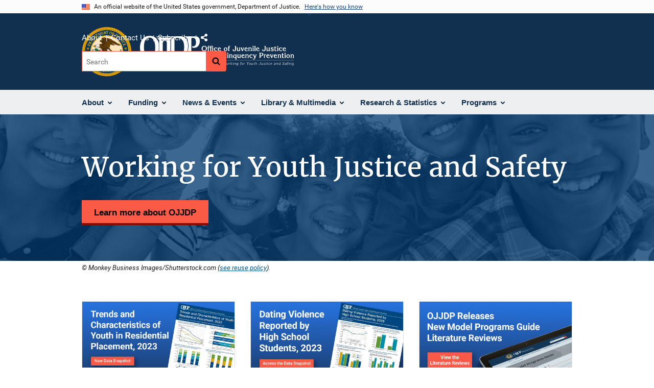

--- FILE ---
content_type: text/html; charset=UTF-8
request_url: https://ojjdp.ojp.gov/?utm_campaign=funding_fy-2023&utm_medium=email&utm_source=govdelivery
body_size: 10774
content:
<!DOCTYPE html>
<html lang="en" dir="ltr" prefix="og: https://ogp.me/ns#">
  <head>
    <meta charset="utf-8" />
<link rel="preload" href="/themes/custom/ojp/assets/fonts/roboto/Roboto-Regular.woff2" as="font" type="font/woff2" crossorigin="" />
<link rel="preload" href="/themes/custom/ojp/assets/fonts/roboto/Roboto-Bold.woff2" as="font" type="font/woff2" crossorigin="" />
<link rel="preload" href="/themes/custom/ojp/assets/fonts/roboto/Roboto-Italic.woff2" as="font" type="font/woff2" crossorigin="" />
<link rel="preload" href="/themes/custom/ojp/assets/fonts/roboto/Roboto-BlackItalic.woff2" as="font" type="font/woff2" crossorigin="" />
<link rel="preload" href="/themes/custom/ojp/assets/fonts/merriweather/Latin-Merriweather-Regular.woff2" as="font" type="font/woff2" crossorigin="" />
<link rel="preload" href="/themes/custom/ojp/assets/fonts/merriweather/Latin-Merriweather-Bold.woff2" as="font" type="font/woff2" crossorigin="" />
<noscript><style>form.antibot * :not(.antibot-message) { display: none !important; }</style>
</noscript><meta name="keywords" content="OJJDP, Office of Juvenile Justice and Delinquency Prevention" />
<link rel="canonical" href="https://ojjdp.ojp.gov/node/83286" />
<meta property="og:site_name" content="Office of Juvenile Justice and Delinquency Prevention" />
<meta property="og:url" content="https://ojjdp.ojp.gov/node/83286" />
<meta property="og:title" content="Working for Youth Justice and Safety | Office of Juvenile Justice and Delinquency Prevention" />
<meta property="og:image" content="https://ojjdp.ojp.gov/sites/g/files/xyckuh176/files/images/2021-10/ojjdp-meta_og_1200x627.png" />
<meta property="og:image:alt" content="Working for Youth Justice and Safety" />
<meta name="twitter:card" content="summary_large_image" />
<meta name="twitter:title" content="Working for Youth Justice and Safety | Office of Juvenile Justice and Delinquency Prevention" />
<meta name="twitter:image" content="https://ojjdp.ojp.gov/sites/g/files/xyckuh176/files/images/2021-10/ojjdp-meta_tw_1024x512.png" />
<meta name="twitter:image:alt" content="Working for Youth Justice and Safety" />
<meta name="google-site-verification" content="4PLVTsyCm3--uca8rMAYrsLAAEJtRBtpZWm-kh9pr0g" />
<meta name="Generator" content="Drupal 10 (https://www.drupal.org)" />
<meta name="MobileOptimized" content="width" />
<meta name="HandheldFriendly" content="true" />
<meta name="viewport" content="width=device-width, initial-scale=1.0" />
<link rel="icon" href="/themes/custom/ojp/assets/images/ojp/favicon.png" type="image/png" />
<link rel="alternate" hreflang="en" href="https://ojjdp.ojp.gov/" />

    <title>Working for Youth Justice and Safety | Office of Juvenile Justice and Delinquency Prevention</title>
    <link rel="stylesheet" media="all" href="/sites/g/files/xyckuh176/files/css/css_LqUQcaUQDGhiCNvVlCE8SRWKClQ8ZN6PJ57Sh7NvKQY.css?delta=0&amp;language=en&amp;theme=ojp&amp;include=[base64]" />
<link rel="stylesheet" media="all" href="/sites/g/files/xyckuh176/files/css/css_Ypsu4XtyBw3Upe9o6rG_HMzoTCSoXJQpAzGGkPbX90U.css?delta=1&amp;language=en&amp;theme=ojp&amp;include=[base64]" />
<link rel="stylesheet" media="print" href="/sites/g/files/xyckuh176/files/css/css_zxEGTDXeP9ngdNso24-Bomoquys4mkHkVPDlu-SLlg8.css?delta=2&amp;language=en&amp;theme=ojp&amp;include=[base64]" />
<link rel="stylesheet" media="all" href="/sites/g/files/xyckuh176/files/css/css_TJO5KPu1U2gTXRIhBWL4geIuon7dP9fjcN1wGFwLui8.css?delta=3&amp;language=en&amp;theme=ojp&amp;include=[base64]" />

    
  </head>
  <body class="page-with-hero path-frontpage page-node-type-landing-page">
        <a href="#main-content" class="visually-hidden focusable skip-link">
      Skip to main content
    </a>
    <noscript><iframe src="https://www.googletagmanager.com/ns.html?id=GTM-58F3ZV5"
                  height="0" width="0" style="display:none;visibility:hidden"></iframe></noscript>

      <div class="dialog-off-canvas-main-canvas" data-off-canvas-main-canvas>
      <section class="usa-banner" aria-label="Official government website">

    <div class="usa-accordion">
  <header class="usa-banner__header">
    <div class="usa-banner__inner">
      <div class="grid-col-auto">
        <img class="usa-banner__header-flag" src="/themes/custom/ojp/assets/images/us_flag_small.png" alt="U.S. flag">
      </div>
      <div class="grid-col-fill tablet:grid-col-auto">
        <p class="usa-banner__header-text">An official website of the United States government, Department of Justice.</p>
        <p class="usa-banner__header-action" aria-hidden="true">Here's how you know</p>
      </div>
      <button class="usa-accordion__button usa-banner__button"
              aria-expanded="false" aria-controls="gov-banner">
        <span class="usa-banner__button-text">Here's how you know</span>
      </button>
    </div>
  </header>
  <div class="usa-banner__content usa-accordion__content" id="gov-banner" hidden>
    <div class="grid-row grid-gap-lg">
      <div class="usa-banner__guidance tablet:grid-col-6">
        <img class="usa-banner__icon usa-media-block__img" src="/themes/custom/ojp/assets/images/icon-dot-gov.svg" role="img" alt="" aria-hidden="true">
        <div class="usa-media-block__body">
          <p>
            <strong>Official websites use .gov</strong>
            <br>
            A <strong>.gov</strong> website belongs to an official government organization in the United States.
          </p>
        </div>
      </div>
      <div class="usa-banner__guidance tablet:grid-col-6">
        <img class="usa-banner__icon usa-media-block__img" src="/themes/custom/ojp/assets/images/icon-https.svg" role="img" alt="" aria-hidden="true">
        <div class="usa-media-block__body">
          <p>
            <strong>Secure .gov websites use HTTPS</strong>
            <br>
            A <strong>lock</strong> (
            <span class="icon-lock"><svg xmlns="http://www.w3.org/2000/svg" width="52" height="64" viewBox="0 0 52 64" class="usa-banner__lock-image" role="img" aria-labelledby="banner-lock-title-default banner-lock-description-default" focusable="false"><title id="banner-lock-title-default">Lock</title><desc id="banner-lock-description-default">A locked padlock</desc><path fill="#000000" fill-rule="evenodd" d="M26 0c10.493 0 19 8.507 19 19v9h3a4 4 0 0 1 4 4v28a4 4 0 0 1-4 4H4a4 4 0 0 1-4-4V32a4 4 0 0 1 4-4h3v-9C7 8.507 15.507 0 26 0zm0 8c-5.979 0-10.843 4.77-10.996 10.712L15 19v9h22v-9c0-6.075-4.925-11-11-11z"/></svg></span>
            ) or <strong>https://</strong> means you’ve safely connected to the .gov website. Share sensitive information only on official, secure websites.          </p>
        </div>
      </div>
    </div>
  </div>
</div>


    
  </section>

  <header class="usa-header usa-header--extended" id="header">

    
      <div class="usa-navbar">
                <button class="usa-menu-btn usa-button">Menu</button>
                  <div class="region region-header">
    <div class="usa-logo" id="logo">
      <div class="ojp-seal">
      <a href="https://www.ojp.gov" accesskey="1" title="Office of Justice Programs" aria-label="Office of Justice Programs">
                <img src="/themes/custom/ojp/assets/images/ojp/OJP-seal.svg" alt="Office of Justice Programs seal" height="98" width="98" />
              </a>
    </div>
        <div class="ojp-office-logo">
      <a href="/" accesskey="2" title="Home" aria-label="Home">
        <img src="/sites/g/files/xyckuh176/files/2024-12/OJJDP_tagline_white.svg?v=1" alt="Home" />
      </a>
    </div>
  </div>

  </div>

      </div>

      <div class="usa-overlay"></div>
        <nav class="usa-nav" aria-label="site navigation">
          <div class="usa-nav__inner">

            <button class="usa-nav__close">
              <img src="/themes/custom/ojp/assets/images/close-white.svg" alt="close" />
            </button>

            
            
                                              <div class="region region-primary-menu">
    


  
  
          <ul class="usa-nav__primary usa-accordion" aria-label="primary navigation">
    
          <li class="usa-nav__primary-item" >

                  <button class="usa-accordion__button usa-nav__link" aria-expanded="false" aria-controls="extended-nav-section-1">
            <span>About</span>
          </button>
        
                    
  
          <ul id="extended-nav-section-1" class="usa-nav__submenu" hidden>

            <li class="usa-nav__submenu-item">
        <a href="/about">
          <span>About</span>
        </a>
      </li>
      
    
          <li class="usa-nav__submenu-item">

        
                  <a href="/about/legislation" class="link">
            <span class="">Legislation</span>
          </a>
        
      </li>
          <li class="usa-nav__submenu-item">

        
                  <a href="/about/ojjdp-administrator" class="link">
            <span class="">Administrator</span>
          </a>
        
      </li>
          <li class="usa-nav__submenu-item">

        
                  <a href="/about/staff" class="link">
            <span class="">Staff Listing</span>
          </a>
        
      </li>
          <li class="usa-nav__submenu-item">

        
                  <a href="/about/core-requirements" class="link">
            <span class="">Core Requirements</span>
          </a>
        
      </li>
        </ul>
  
        
      </li>
          <li class="usa-nav__primary-item" >

                  <button class="usa-accordion__button usa-nav__link" aria-expanded="false" aria-controls="extended-nav-section-2">
            <span>Funding</span>
          </button>
        
                    
  
          <ul id="extended-nav-section-2" class="usa-nav__submenu" hidden>

            <li class="usa-nav__submenu-item">
        <a href="/funding">
          <span>Funding</span>
        </a>
      </li>
      
    
          <li class="usa-nav__submenu-item">

        
                  <a href="/funding/current" class="link">
            <span class="">Open Funding</span>
          </a>
        
      </li>
          <li class="usa-nav__submenu-item">

        
                  <a href="/funding/how-to-apply-faqs" class="link">
            <span class="">How to Apply FAQs</span>
          </a>
        
      </li>
          <li class="usa-nav__submenu-item">

        
                  <a href="/funding/expired" class="link">
            <span class="">Past Funding</span>
          </a>
        
      </li>
          <li class="usa-nav__submenu-item">

        
                  <a href="/funding/grant-performance-measurement/overview" class="link">
            <span class="">Performance Measures</span>
          </a>
        
      </li>
          <li class="usa-nav__submenu-item">

        
                  <a href="/funding/peer-review" class="link">
            <span class="">Peer Review</span>
          </a>
        
      </li>
        </ul>
  
        
      </li>
          <li class="usa-nav__primary-item" >

                  <button class="usa-accordion__button usa-nav__link" aria-expanded="false" aria-controls="extended-nav-section-3">
            <span>News &amp; Events</span>
          </button>
        
                    
  
          <ul id="extended-nav-section-3" class="usa-nav__submenu" hidden>

            <li class="usa-nav__submenu-item">
        <a href="/news">
          <span>News &amp; Events</span>
        </a>
      </li>
      
    
          <li class="usa-nav__submenu-item">

        
                  <a href="/news/juvjust" class="link">
            <span class="">JUVJUST</span>
          </a>
        
      </li>
          <li class="usa-nav__submenu-item">

        
                  <a href="/news/press-releases" class="link">
            <span class="">Press Releases</span>
          </a>
        
      </li>
          <li class="usa-nav__submenu-item">

        
                  <a href="/news/blogs" class="link">
            <span class="">Blogs</span>
          </a>
        
      </li>
          <li class="usa-nav__submenu-item">

        
                  <a href="/events" class="link">
            <span class="">Events</span>
          </a>
        
      </li>
        </ul>
  
        
      </li>
          <li class="usa-nav__primary-item" >

                  <button class="usa-accordion__button usa-nav__link" aria-expanded="false" aria-controls="extended-nav-section-4">
            <span>Library &amp; Multimedia</span>
          </button>
        
                    
  
          <ul id="extended-nav-section-4" class="usa-nav__submenu" hidden>

            <li class="usa-nav__submenu-item">
        <a href="/library">
          <span>Library &amp; Multimedia</span>
        </a>
      </li>
      
    
          <li class="usa-nav__submenu-item">

        
                  <a href="/library/publications/list" class="link">
            <span class="">Publications</span>
          </a>
        
      </li>
          <li class="usa-nav__submenu-item">

        
                  <a href="/library/multimedia/list" class="link">
            <span class="">Multimedia</span>
          </a>
        
      </li>
          <li class="usa-nav__submenu-item">

        
                  <a href="/library/fact-sheets-fliers-and-resources#extended-nav-section-4" class="link">
            <span class="">Resources for the Field</span>
          </a>
        
      </li>
          <li class="usa-nav__submenu-item">

        
                  <a href="/library/publications/types" class="link">
            <span class="">Types of Publications</span>
          </a>
        
      </li>
        </ul>
  
        
      </li>
          <li class="usa-nav__primary-item" >

                  <button class="usa-accordion__button usa-nav__link" aria-expanded="false" aria-controls="extended-nav-section-5">
            <span>Research &amp; Statistics</span>
          </button>
        
                    
  
          <ul id="extended-nav-section-5" class="usa-nav__submenu" hidden>

            <li class="usa-nav__submenu-item">
        <a href="/research-statistics">
          <span>Research &amp; Statistics</span>
        </a>
      </li>
      
    
          <li class="usa-nav__submenu-item">

        
                  <a href="/statistical-briefing-book" class="link">
            <span class="">Statistical Briefing Book</span>
          </a>
        
      </li>
          <li class="usa-nav__submenu-item">

        
                  <a href="/evidence-based-programs" class="link">
            <span class="">Evidence-based Programs</span>
          </a>
        
      </li>
          <li class="usa-nav__submenu-item">

        
                  <a href="/model-programs-guide/home" class="link">
            <span class="">Model Programs Guide</span>
          </a>
        
      </li>
          <li class="usa-nav__submenu-item">

        
                  <a href="/grantee-guidance" class="link">
            <span class="">Grantee Guidance</span>
          </a>
        
      </li>
          <li class="usa-nav__submenu-item">

        
                  <a href="/archived-data" class="link">
            <span class="">Archived Data</span>
          </a>
        
      </li>
        </ul>
  
        
      </li>
          <li class="usa-nav__primary-item" >

                  <button class="usa-accordion__button usa-nav__link" aria-expanded="false" aria-controls="extended-nav-section-6">
            <span>Programs</span>
          </button>
        
                    
  
          <ul id="extended-nav-section-6" class="usa-nav__submenu" hidden>

            <li class="usa-nav__submenu-item">
        <a href="/programs">
          <span>Programs</span>
        </a>
      </li>
      
    
          <li class="usa-nav__submenu-item">

        
                  <a href="/states" class="link">
            <span class="">State Support</span>
          </a>
        
      </li>
          <li class="usa-nav__submenu-item">

        
                  <a href="/training-and-technical-assistance" class="link">
            <span class="">Training &amp; TA</span>
          </a>
        
      </li>
        </ul>
  
        
      </li>
        </ul>
  



  </div>

                            
                              <div class="default">
                    <div class="region region-secondary-menu">
    <div class="usa-nav__secondary">
      <ul class="usa-nav__secondary-links">

          <li class="usa-nav__secondary-item">
        <a href="/about">
          About
        </a>
      </li>
          <li class="usa-nav__secondary-item">
        <a href="/contact">
          Contact Us
        </a>
      </li>
          <li class="usa-nav__secondary-item">
        <a href="/subscribe">
          Subscribe
        </a>
      </li>
                  <li class="usa-nav__secondary-item">
        <div class="doj-sharing">
  <button id="doj-sharing-toggle" class="doj-sharing__toggle" tabindex="0" title="Choose a social sharing platform" aria-haspopup="true" aria-controls="doj-sharing-links" aria-expanded="false">Share</button>
<ul id="doj-sharing-links" class="doj-sharing__list" tabindex="0" aria-label="Choose a social sharing platform"><li><a href="https://www.facebook.com/sharer/sharer.php?u=https%3A//ojjdp.ojp.gov/" title="Share on Facebook" data-event-label="Share on Facebook" target="_blank">Facebook</a></li><li><a href="https://twitter.com/intent/tweet?url=https%3A//ojjdp.ojp.gov/&amp;text=Working%20for%20Youth%20Justice%20and%20Safety%20" title="Share on X" data-event-label="Share on X" target="_blank">X</a></li><li><a href="https://www.linkedin.com/shareArticle?mini=true&amp;url=https%3A//ojjdp.ojp.gov/&amp;title=Working%20for%20Youth%20Justice%20and%20Safety%20" title="Share on LinkedIn" data-event-label="Share on LinkedIn" target="_blank">LinkedIn</a></li><li><a href="https://reddit.com/submit?url=https%3A//ojjdp.ojp.gov/&amp;title=Working%20for%20Youth%20Justice%20and%20Safety%20" title="Share on Reddit" data-event-label="Share on Reddit" target="_blank">Reddit</a></li><li><a href="https://pinterest.com/pin/create/button?url=https%3A//ojjdp.ojp.gov/&amp;media=https%3A//ojjdp.ojp.gov/sites/g/files/xyckuh176/files/images/2021-10/ojjdp-meta_og_1200x627.png&amp;description=Working%20for%20Youth%20Justice%20and%20Safety%20" title="Share on Pinterest" data-event-label="Share on Pinterest" target="_blank">Pinterest</a></li><li><a href="/cdn-cgi/l/email-protection#506f323f34296d38242420237563117f7f3f3a3a34207e3f3a207e373f267f76313d206b2325323a3533246d073f223b393e37756260363f22756260093f2524387562601a252324393335756260313e34756260033136352429756260" title="Share on Email" data-event-label="Share on Email">Email</a></li></ul>
</div>
      </li>
        </ul>
  
</div>

<div id="block-ojp-searchblock" data-block-plugin-id="ojp_search_block" class="block block-ojp-search block-ojp-search-block">
  
    
      
<div class="usa-search usa-search--small">
  <div role="search">
    
<div data-gname="ojp-search" data-queryParameterName="keys" class="gcse-searchbox-only" data-resultsUrl="/search/results">
  
</div>

  </div>
</div>
  </div>

  </div>

                </div>
              
            
          </div>
        </nav>

      
  </header>

  <div class="grid-container">
    <div class="grid-col-fill">
      
    </div>
  </div>

  <section class="clearfix" aria-label="hero">
      <div class="region region-hero">
    <div class="hero hero--background hero--primary">
  <div class="hero-container">
        <div class="hero__background-container  clearfix">
            <div class="hero__text-container ">
                
        <h1 class="hero__title">Working for Youth Justice and Safety </h1>
        

                
                                        <a href="/about" class="usa-button usa-button--big usa-button--hero ">Learn more about OJJDP</a>
                        </div>

                </div>
  </div>

        <div class="hero__background-image" style="background: url(/sites/g/files/xyckuh176/files/styles/hero_background/public/images/2019-09/Kids_card-1400x933.jpg?itok=veXe85V0)  no-repeat center center; background-size: cover;">
      <div class="hero__background-image__overlay "></div>
    </div>
  </div>

  <div class="hero__image-credit grid-container">© Monkey Business Images/Shutterstock.com (<a href="/reuse-policy">see reuse policy</a>).</div>

  </div>

  </section>

<div class="usa-section uswds-middle-section " aria-label="primary content">
  <div class="grid-container ">
    <div class="grid-col-fill">
        <div class="region region-highlighted">
    <div data-drupal-messages-fallback class="hidden"></div>

  </div>


      
    </div>
  </div>

  
  
  <main class="uswds-main-content-wrapper grid-container ">
    <a id="main-content" tabindex="-1"></a>
    <div class = "grid-row grid-gap-2">

      <div class="region-content tablet:grid-col-12">
          <div class="region region-content">
    <div id="block-ojp-content" data-block-plugin-id="system_main_block" class="block block-system block-system-main-block">
  
    
      

<article>

  
    

  
  <div>

    
      <div class="layout--node-landing_page layout layout--onecol">
    <div >
      
    </div>
  </div>
  <div class="layout--node-landing_page layout layout--onecol">
    <div >
      
    </div>
  </div>
  <div class="layout--node-landing_page layout layout--onecol">
    <div  class="layout__region layout__region--content">
      


  
    


              
  


  
<div     data-block-plugin-id="inline_block:card"
      data-inline-block-uuid="55c1d68b-44dd-4cf6-a7b3-02aef810585d"
      class="block block-layout-builder block-inline-blockcard card card--1of3 first odd card--three-across"
      data-quickedit-entity-id="block_content/25071"
  >
      
<div class="ojp-image  card__image">
        <a href="/library/publications/trends-and-characteristics-youth-residential-placement-2023" target=_self  aria-label="Trends and Characteristics of Youth in Residential Placement, 2023" >
        <img alt="Trends and Characteristics of Youth in Residential Placement, 2023" title="Trends and Characteristics of Youth in Residential Placement, 2023" src="/sites/g/files/xyckuh176/files/styles/card/public/images/2025-09/Data%20Snapshot-Trends%20and%20Characteristics%20of%20Youth%20in%20Residential%20Placement%202023.jpg?itok=qMJPHIqq" />
      </a>
  
  </div>


  
      <div class="card__body">
      
                  <h4  class="card__headline"><a href="/library/publications/trends-and-characteristics-youth-residential-placement-2023">Trends and Characteristics of Youth in Residential Placement, 2023</a></h4>
              
      
            <div class="card__description use-float-friendly-lists clearfix text-formatted field field--name-body field--type-text-with-summary field--label-hidden field__item"><p>This data snapshot published by OJJDP illustrates findings from the 2023 Census of Juveniles in Residential Placement. The number of youth in residential placement facilities increased from 24,900 in 2021 to 29,300 in 2023.&nbsp;</p></div>
      
      
            <div class="supplementary-link field field--name-field-supplementary-link field--type-link field--label-hidden field__item"><a href="/library/publications/trends-and-characteristics-youth-residential-placement-2023">Read Data Snapshot</a></div>
      
    </div>
  </div>




          


              
  


  
<div     data-block-plugin-id="inline_block:card"
      data-inline-block-uuid="9b9eef33-98cd-44cc-8325-8b01da4d3898"
      class="block block-layout-builder block-inline-blockcard card card--2of3 even card--three-across"
      data-quickedit-entity-id="block_content/24896"
  >
      
<div class="ojp-image  card__image">
        <a href="https://ojjdp.ojp.gov/library/publications/dating-violence-reported-high-school-students-2023" target=_self  aria-label="Dating Violence Reported by High School Students, 2023" >
        <img alt="Data Snapshot: Dating Violence Reported by High School Students, 2023" title="Data Snapshot: Dating Violence Reported by High School Students, 2023" src="/sites/g/files/xyckuh176/files/styles/card/public/images/2025-09/091825-data-snapshot-dating-violence-reported-2023_960x640.jpg?itok=yr36Qxz9" />
      </a>
  
  </div>


  
      <div class="card__body">
      
                  <h4  class="card__headline"><a href="https://ojjdp.ojp.gov/library/publications/dating-violence-reported-high-school-students-2023">Dating Violence Reported by High School Students, 2023</a></h4>
              
      
            <div class="card__description use-float-friendly-lists clearfix text-formatted field field--name-body field--type-text-with-summary field--label-hidden field__item"><p>This data snapshot highlights data from the U.S. Centers for Disease Control and Prevention's Youth Risk Behavior Survey of dating violence victimization reported by high school students.&nbsp;</p></div>
      
      
            <div class="supplementary-link field field--name-field-supplementary-link field--type-link field--label-hidden field__item"><a href="https://ojjdp.ojp.gov/library/publications/dating-violence-reported-high-school-students-2023">Read Data Snapshot</a></div>
      
    </div>
  </div>



  
    


                    
  


  
<div     data-block-plugin-id="inline_block:card"
      data-inline-block-uuid="e2b60ac9-a60d-4bb2-9467-59e30be8864e"
      class="block block-layout-builder block-inline-blockcard card card--3of3 last odd card--three-across third"
      data-quickedit-entity-id="block_content/24851"
  >
      
<div class="ojp-image  card__image">
        <a href="/model-programs-guide/literature-reviews" target=_self  aria-label="Read New Model Programs Guide Literature Reviews" >
        <img alt="OJJDP Releases New Model Programs Guide Literature Reviews" title="OJJDP Releases New Model Programs Guide Literature Reviews" src="/sites/g/files/xyckuh176/files/styles/card/public/images/2025-09/091625-MPG-literature-reviews_960x640.jpg?itok=2Bk4fwlJ" />
      </a>
  
  </div>


  
      <div class="card__body">
      
                  <h4  class="card__headline"><a href="/model-programs-guide/literature-reviews">Read New Model Programs Guide Literature Reviews</a></h4>
              
      
            <div class="card__description use-float-friendly-lists clearfix text-formatted field field--name-body field--type-text-with-summary field--label-hidden field__item"><p>OJJDP has released the following literature reviews: <em>Status Offenses</em>, <em>Mental Health: How the Juvenile Justice System Addresses Youths' Mental Health</em>, and <em>Mental Health: The Influence of Mental Health on Juvenile Justice System Involvement</em>.</p></div>
      
      
            <div class="supplementary-link field field--name-field-supplementary-link field--type-link field--label-hidden field__item"><a href="/model-programs-guide/literature-reviews">Access Literature Reviews</a></div>
      
    </div>
  </div>

    </div>
  </div>
  
  <div class="layout layout--twocol-section layout--twocol-section--50-50 layout--node-landing_page">
                    <div  class="layout__region layout__region--first">
        
  <div data-block-plugin-id="inline_block:text" data-inline-block-uuid="ad57bf1d-1622-4711-bcce-09e7db9d7b3b" class="block block-layout-builder block-inline-blocktext">
    
        
          <div  class="use-float-friendly-lists field field--name-body field--type-text-with-summary field--label-hidden long-text">  
<div class="ojp-image align-center embedded-entity " id="ojp-media-43661">
          <figure role="group" aria-labelledby="fig84">
              <img alt="Image of happy youth with the OJJDP Logo" title="OJJDP_Card_960x645" src="/sites/g/files/xyckuh176/files/images/2025-03/OJJDP_Card_960x645%20Monkey%20Business%20Images-Shutterstock.png">
  
      <figcaption class="ojp-image__caption" id="fig84">
                                              <div class="ojp-image__caption--author">© Monkey Business Images/Shutterstock.com (<a href="/reuse-policy">see reuse policy</a>).</div>
              </figcaption>
    </figure>
  </div>
</div>

      </div>

      </div>
    
          <div  class="layout__region layout__region--second">
        
  <div data-block-plugin-id="inline_block:text" data-inline-block-uuid="e2fdb022-2f1e-4115-9e6c-4832dca3393a" class="block block-layout-builder block-inline-blocktext">
    
        
          <div  class="use-float-friendly-lists field field--name-body field--type-text-with-summary field--label-hidden long-text"><h3 id="vision-statement"><strong>Vision Statement<a class="anchorjs-link " title="Copy link to section: Vision Statement" aria-label=" Vision Statement"></a></strong></h3><p><span>OJJDP envisions a nation where all children are free from crime and violence. Youth contact with the justice system should be rare, fair, and beneficial.</span></p><h3 id="mission-statement"><strong>Mission Statement<a class="anchorjs-link " title="Copy link to section: Mission Statement" aria-label=" Mission Statement"></a></strong></h3><p>OJJDP provides national leadership, coordination, and resources to prevent and respond to youth delinquency and victimization. The Office helps states, localities, and Tribes develop effective juvenile justice systems that create safer communities and empower youth to lead productive lives.</p></div>

      </div>

      </div>
      
      </div>

  <div class="layout--node-landing_page layout layout--onecol">
    <div  class="layout__region layout__region--content">
      <div data-block-plugin-id="extra_field_block:node:landing_page:field_content_archival_notice" class="block--field-content-archival-notice block block-layout-builder block-extra-field-blocknodelanding-pagefield-content-archival-notice">
  
    
      
  </div>

    </div>
  </div>
  <div class="layout--node-landing_page layout layout--layout-twocol-gray">
                  <div  class="layout__region layout__region--content">
          <div
      data-block-plugin-id="inline_block:icon_callout"
      data-inline-block-uuid="414a1d44-2b7a-4596-8cd9-513b7f186785"
      class="icon-callout icon-callout--funding-opportunities"
      data-quickedit-entity-id="block_content/3031"
  >
      <a href="/funding" class="icon-callout__icon icon-callout__icon--funding-opportunities">Learn about Funding</a>
  
  <div class="icon-callout__text-wrapper">
    
    <h3 class="icon-callout__title"><a href="/funding">Learn about Funding</a></h3>
    
    <div class="icon-callout__description">
            <div class="field field--name-field-description field--type-string-long field--label-hidden field__item">OJJDP funding programs support state and community efforts to develop effective prevention and intervention programs and to improve juvenile justice systems.</div>
      </div>
  </div>
</div>
<div
      data-block-plugin-id="inline_block:icon_callout"
      data-inline-block-uuid="41d5262c-a294-4c48-ab97-78cdbaf91d25"
      class="icon-callout icon-callout--publications"
      data-quickedit-entity-id="block_content/3041"
  >
      <a href="/library/publications/list" class="icon-callout__icon icon-callout__icon--publications">Access Resources</a>
  
  <div class="icon-callout__text-wrapper">
    
    <h3 class="icon-callout__title"><a href="/library/publications/list">Access Resources</a></h3>
    
    <div class="icon-callout__description">
            <div class="field field--name-field-description field--type-string-long field--label-hidden field__item">OJJDP produces and sponsors numerous publications and products each year that focus on different aspects of juvenile justice.</div>
      </div>
  </div>
</div>
<div
      data-block-plugin-id="inline_block:icon_callout"
      data-inline-block-uuid="ca32bb04-2ee4-4af3-8c81-ef54bad9ec1a"
      class="icon-callout icon-callout--browse-topics"
      data-quickedit-entity-id="block_content/3036"
  >
      <a href="/programs" class="icon-callout__icon icon-callout__icon--browse-topics">Find Programs</a>
  
  <div class="icon-callout__text-wrapper">
    
    <h3 class="icon-callout__title"><a href="/programs">Find Programs</a></h3>
    
    <div class="icon-callout__description">
            <div class="field field--name-field-description field--type-string-long field--label-hidden field__item">OJJDP sponsors programs to prevent and respond to juvenile delinquency and victimization and improve juvenile justice systems.</div>
      </div>
  </div>
</div>
<div
      data-block-plugin-id="inline_block:icon_callout"
      data-inline-block-uuid="179b8a5d-dcc3-4444-ab2a-1b29154a7164"
      class="icon-callout icon-callout--events"
      data-quickedit-entity-id="block_content/3046"
  >
      <a href="/events" class="icon-callout__icon icon-callout__icon--events">Participate in Events</a>
  
  <div class="icon-callout__text-wrapper">
    
    <h3 class="icon-callout__title"><a href="/events">Participate in Events</a></h3>
    
    <div class="icon-callout__description">
            <div class="field field--name-field-description field--type-string-long field--label-hidden field__item">Learn about upcoming webinars and in-person conferences and training opportunities that support OJJDP&#039;s mission.</div>
      </div>
  </div>
</div>

        </div>
            </div>

  </div>

</article>

  </div>

  </div>

      </div>

      

      
    </div>
  </main>
</div>

<footer class="usa-footer usa-footer--big">
  <div class="grid-container usa-footer-return-to-top">
    <a id="return-to-top" class="hide" href="#">Top</a>
  </div>

      <div class="usa-footer__primary-section">
      <div class="grid-container footer__wrapper">
        <div class="usa-footer-primary__top padding-bottom-5">
                      <h3 class="usa-footer__agency-heading tablet:display-inline-block">Office of Juvenile Justice and Delinquency Prevention</h3>
                  </div>

        
        
                        <nav class="usa-footer-nav mobile-lg:grid-col-12" aria-label="footer navigation">

                        <div class="region region-footer-menu">
    

    
                <div class="grid-row grid-gap">
        
                  
    
                  <div class="mobile-lg:grid-col-6 desktop:grid-col-3">
        <section aria-labelledby="section-about-ojjdp" class="usa-footer__primary-content usa-footer__primary-content--collapsible display-block">
          <h4 id="section-about-ojjdp" class="usa-footer__primary-link">About OJJDP</h4>
                    <ul class="add-list-reset usa-list--unstyled">
                
        
                  
    
                  <li class="usa-footer__secondary-link">
        <a href="/about">About OJJDP</a>
      </li>
      
    
                  <li class="usa-footer__secondary-link">
        <a href="/about/legislation">Legislation</a>
      </li>
      
    
                  <li class="usa-footer__secondary-link">
        <a href="https://ojjdp.ojp.gov/contact">Contact Us</a>
      </li>
      
    
        
  
          </ul>
                  </section>
      </div>
      
    
                  <div class="mobile-lg:grid-col-6 desktop:grid-col-3">
        <section aria-labelledby="section-news-events" class="usa-footer__primary-content usa-footer__primary-content--collapsible display-block">
          <h4 id="section-news-events" class="usa-footer__primary-link">News &amp; Events</h4>
                    <ul class="add-list-reset usa-list--unstyled">
                
        
                  
    
                  <li class="usa-footer__secondary-link">
        <a href="/news/juvjust">JUVJUST</a>
      </li>
      
    
                  <li class="usa-footer__secondary-link">
        <a href="/news/blogs">Blogs</a>
      </li>
      
    
                  <li class="usa-footer__secondary-link">
        <a href="/events">Upcoming Events</a>
      </li>
      
    
        
  
          </ul>
                  </section>
      </div>
      
    
                  <div class="mobile-lg:grid-col-6 desktop:grid-col-3">
        <section aria-labelledby="section-key-resources" class="usa-footer__primary-content usa-footer__primary-content--collapsible display-block">
          <h4 id="section-key-resources" class="usa-footer__primary-link">Key Resources</h4>
                    <ul class="add-list-reset usa-list--unstyled">
                
        
                  
    
                  <li class="usa-footer__secondary-link">
        <a href="/funding">Funding &amp; Awards</a>
      </li>
      
    
                  <li class="usa-footer__secondary-link">
        <a href="/states">State Support</a>
      </li>
      
    
                  <li class="usa-footer__secondary-link">
        <a href="https://www.ojjdp.gov/ojstatbb">Statistical Briefing Book</a>
      </li>
      
    
                  <li class="usa-footer__secondary-link">
        <a href="/model-programs-guide">Model Programs Guide</a>
      </li>
      
    
        
  
          </ul>
                  </section>
      </div>
      
    
                  <div class="mobile-lg:grid-col-6 desktop:grid-col-3">
        <section aria-labelledby="section-resources" class="usa-footer__primary-content usa-footer__primary-content--collapsible display-block">
          <h4 id="section-resources" class="usa-footer__primary-link">Resources</h4>
                    <ul class="add-list-reset usa-list--unstyled">
                
        
                  
    
                  <li class="usa-footer__secondary-link">
        <a href="/library">Library</a>
      </li>
      
    
                  <li class="usa-footer__secondary-link">
        <a href="/library/fact-sheets-fliers-and-resources">Resources for the Field</a>
      </li>
      
    
                  <li class="usa-footer__secondary-link">
        <a href="/training-and-technical-assistance">Training &amp; Technical Assistance</a>
      </li>
      
    
                  <li class="usa-footer__secondary-link">
        <a href="https://youth.gov">Youth.gov</a>
      </li>
      
    
                  <li class="usa-footer__secondary-link">
        <a href="https://www.ojp.gov/program/civil-rights-office/filing-civil-rights-complaint">File a Civil Rights Complaint</a>
      </li>
      
    
        
  
          </ul>
                  </section>
      </div>
      
    
                </div>
        
  



  </div>

          
        </nav>

        <div class="footer__social">
                      <a class="usa-link-facebook margin-right-2" href="https://www.facebook.com/OJPOJJDP/">
              <span class="usa-sr-only">Facebook</span><span class="f">&nbsp;</span>
            </a>
          
                      <a class="usa-link-twitter margin-right-2" href="https://twitter.com/OJPOJJDP">
              <span class="usa-sr-only">X</span><span class="t">&nbsp;</span>
            </a>
          
                      <a class="usa-link-youtube" href="https://www.youtube.com/OJPOJJDP">
              <span class="usa-sr-only">YouTube</span>
              <span class="yt"> </span>
            </a>
          
                  </div>

      </div>
    </div>
  

      <div class="usa-footer__secondary-section">

              <div class="grid-container">
          <div class="grid-row usa-footer__logos-container ">
                                              <div class="usa-footer-logo usa-width-one-half  desktop:grid-col-6 desktop:border-right border-base-dark">

                            <a href="https://www.ojp.gov">
                                                <img class="" src="/themes/custom/ojp/../ojp/assets/images/ojp/ojp-full.svg" alt="U.S. Department of Justice, Office of Justice Programs Logo">
                                            </a>
                          </div>
          
                                            <div class="desktop:grid-col-6">
              <div class="usa-footer__partner-logos 1">
                <div class="grid-row">
                  <div class="grid-col-4 flex-align-center usa-footer__partner-logo margin-bottom-3">
                    <a href="https://bja.ojp.gov" aria-label="Bureau of Justice Administration">
                      <img src="/themes/custom/ojp/assets/images/ojp/bja.svg" alt="Bureau of Justice Administration Logo" />
                    </a>
                  </div>
                  <div class="grid-col-4 flex-align-center usa-footer__partner-logo margin-bottom-3">
                    <a href="https://bjs.ojp.gov" aria-label="Bureau of Justice Statistics">
                      <img src="/themes/custom/ojp/assets/images/ojp/bjs.svg" alt="Bureau of Justice Statistics Logo" />
                    </a>
                  </div>
                  <div class="grid-col-4 flex-align-center usa-footer__partner-logo margin-bottom-3">
                    <a href=" https://nij.ojp.gov" aria-label="National Institute of Justice">
                      <img src="/themes/custom/ojp/assets/images/ojp/nij.svg" alt="National Institute of Justice Logo" />
                    </a>
                  </div>
                  <div class="grid-col-4 flex-align-center usa-footer__partner-logo">
                    <a href="https://ojjdp.ojp.gov" aria-label="Office of Juvenile Justice and Delinquency Prevention">
                      <img src="/themes/custom/ojp/assets/images/ojp/ojjdp.svg" alt="Office of Juvenile Justice and Delinquency Prevention Logo" />
                    </a>
                  </div>
                  <div class="grid-col-4 flex-align-center usa-footer__partner-logo">
                    <a href="https://ovc.ojp.gov" aria-label="Office for Victims of Crime">
                      <img src="/themes/custom/ojp/assets/images/ojp/ovc.svg" alt="Office for Victims of Crime Logo" />
                    </a>
                  </div>
                  <div class="grid-col-4 flex-align-center usa-footer__partner-logo">
                    <a href="https://smart.ojp.gov" aria-label="Office of Sex Offender Sentencing, Monitoring, Apprehending, Registering, and Tracking">
                      <img src="/themes/custom/ojp/assets/images/ojp/smart.svg" alt="Office of Sex Offender Sentencing, Monitoring, Apprehending, Registering, and Tracking Logo" />
                    </a>
                  </div>
                </div>
              </div>
            </div>

                    </div>

                      <div class="usa-footer-contact-links usa-width-one-half">

              <address>

                                  <p class="usa-footer-contact-heading">999 N. Capitol St., NE, Washington, DC  20531</p>
                
                
                
              </address>
            </div>
          
        </div>
      
              <div class="wide-nav">
          <nav aria-labelledby="block-bja-secondaryfooterlinkmenu-menu" id="block-bja-secondaryfooterlinkmenu" class="navigation menu--secondary-footer-link-menu">
            <h2 class="visually-hidden" id="block-bja-secondaryfooterlinkmenu-menu">Secondary Footer link menu</h2>
            <ul class="menu">
              <li class="menu-item">
                <a href="https://www.justice.gov/accessibility/accessibility-statement">Accessibility</a>
              </li>
              <li class="menu-item">
                <a href="https://www.justice.gov/open/plain-writing-act">Plain Language</a>
              </li>
              <li class="menu-item">
                <a href="https://www.justice.gov/doj/privacy-policy">Privacy Policy</a>
              </li>
              <li class="menu-item">
                <a href="https://www.justice.gov/legalpolicies">Legal Policies and Disclaimer</a>
              </li>
              <li class="menu-item">
                <a href="https://www.justice.gov/jmd/eeo-program-status-report">No FEAR Act</a>
              </li>
              <li class="menu-item">
                <a href="https://www.ojp.gov/program/freedom-information-act/foia-overview">Freedom of Information Act</a>
              </li>
              <li class="menu-item">
                <a href="https://www.usa.gov/">USA.gov</a>
              </li>
              <li class="menu-item">
                <a href="https://www.justice.gov/">Justice.gov</a>
              </li>
            </ul>
          </nav>
        </div>
                </div>
  
</footer>

  </div>

    
    <script data-cfasync="false" src="/cdn-cgi/scripts/5c5dd728/cloudflare-static/email-decode.min.js"></script><script type="application/json" data-drupal-selector="drupal-settings-json">{"path":{"baseUrl":"\/","pathPrefix":"","currentPath":"node\/83286","currentPathIsAdmin":false,"isFront":true,"currentLanguage":"en"},"pluralDelimiter":"\u0003","suppressDeprecationErrors":true,"gtag":{"tagId":"","otherIds":[],"events":[],"additionalConfigInfo":[]},"ajaxPageState":{"libraries":"[base64]","theme":"ojp","theme_token":null},"ajaxTrustedUrl":[],"gtm":{"tagId":null,"settings":{"GTM-58F3ZV5":{"data_layer":"dataLayer","include_environment":false}},"tagIds":["GTM-58F3ZV5"]},"anchorjs":{"selector":".block--body.block-layout-builder h2:not(.usa-accordion__heading), .block--body.block-layout-builder h3, .block--body.block-layout-builder h4, .block--body.block-layout-builder h5, .block-inline-blocktext.block-layout-builder h3, .block-inline-blocktext.block-layout-builder h4, .block-inline-blocktext.block-layout-builder h5, .block-ojp-taxonomy h3, .block-ojp-core h3, .block--field-faq-sections h3, .block-crimesolutions-content-block h3, .block-ojp-core h3, .view-program-practices-listing-alpha h2, .page-node-type-microsite-subpage .block-page-title-block h1, .block-views-blockvideos-multimedia-block h2, .block-inline-blocktext.block-layout-builder h2:not(.usa-accordion__heading), .block-crimesolutions-content-block h3"},"bu":{"_core":{"default_config_hash":"hHRgRa8uaUJPBEvzD2uaerY4Z9xdbV4glRDRNp8euEE"},"notify_ie":12,"notify_firefox":56,"notify_opera":49,"notify_safari":10,"notify_chrome":62,"insecure":false,"unsupported":false,"mobile":false,"visibility_type":"hide","visibility_pages":"admin\/*","source":"\/\/browser-update.org\/update.min.js","show_source":"","position":"top","text_override":"{brow_name} is no longer supported. Some features of this site may not display correctly.","reminder":null,"reminder_closed":null,"new_window":false,"url":"","no_close":false,"test_mode":false},"ojp_search":{"search_no_query_text":"Your search yielded no results."},"ajax":[],"user":{"uid":0,"permissionsHash":"18e0ecae13be1db47633929de0e0fdca753d62a1b98e2fcd818f70e28948516e"}}</script>
<script src="/sites/g/files/xyckuh176/files/js/js_J1zd2N7H0l9iClJCTKNPNxO6r8TF7PcXfbRreIpMiqg.js?scope=footer&amp;delta=0&amp;language=en&amp;theme=ojp&amp;include=[base64]"></script>
<script src="/libraries/anchor-js/anchor.min.js?v=4.3.0" defer></script>
<script src="/libraries/clipboard/dist/clipboard.min.js?v=2.0.6" defer></script>
<script src="/modules/custom/anchorjs/js/anchorjs.custom.js?v=0.1.0" defer></script>
<script src="/sites/g/files/xyckuh176/files/js/js_MDrcoE0NRDnHvssqeZzn0X1om5TXtbE2p5z6LENvcvk.js?scope=footer&amp;delta=4&amp;language=en&amp;theme=ojp&amp;include=[base64]"></script>
<script src="/modules/custom/ckeditor5_embedded_content/js/aftermarket/uswds_accordion.js?t9lj56"></script>
<script src="/sites/g/files/xyckuh176/files/js/js_bCYTci8oNamnhWSzfFRR_Wd5PA67fMu9rbDDMQADrHo.js?scope=footer&amp;delta=6&amp;language=en&amp;theme=ojp&amp;include=[base64]"></script>
<script src="/extlink/settings.js"></script>
<script src="/sites/g/files/xyckuh176/files/js/js_xgZrggXlFB2BQrKodH0YO_xPH5y-fKsiDP8eBRbW2wE.js?scope=footer&amp;delta=8&amp;language=en&amp;theme=ojp&amp;include=[base64]"></script>
<script src="/modules/contrib/google_tag/js/gtag.js?t9lj56"></script>
<script src="/sites/g/files/xyckuh176/files/js/js_8XLuCRwwCmpxJT5hnUFiT561pVUhkdFFzmRmiYdznBg.js?scope=footer&amp;delta=10&amp;language=en&amp;theme=ojp&amp;include=[base64]"></script>
<script src="/modules/contrib/google_tag/js/gtm.js?t9lj56"></script>
<script src="/sites/g/files/xyckuh176/files/js/js_l2O0vZSKdJa4uE8lXrJFsjaAx-3dtuQtt7Yd_ZdnZSY.js?scope=footer&amp;delta=12&amp;language=en&amp;theme=ojp&amp;include=[base64]"></script>
<script src="/libraries/datatables.net/js/jquery.dataTables.js?v=1.x" defer></script>
<script src="/libraries/datatables.net-responsive/js/dataTables.responsive.min.js?v=1.x" defer></script>
<script src="/modules/custom/ojp_datatables/js/ojp_datatables.js?v=1.x" defer></script>
<script src="/sites/g/files/xyckuh176/files/js/js_1W-JAu5e2WZX9HIK37AqC17MEUaYG2zwE-DsGXo5JXY.js?scope=footer&amp;delta=16&amp;language=en&amp;theme=ojp&amp;include=[base64]"></script>
<script src="https://cse.google.com/cse.js?cx=015849196504226064512:1xxn2dbqarg"></script>

  </body>
</html>


--- FILE ---
content_type: image/svg+xml
request_url: https://ojjdp.ojp.gov/themes/custom/ojp/assets/images/uswds-alt/browse-icon-primary.svg
body_size: 53
content:
<svg id="Layer_1" data-name="Layer 1" xmlns="http://www.w3.org/2000/svg" viewBox="0 0 98 97"><defs><style>.cls-1{fill:#1a4480;}</style></defs><title>browse-icon</title><g id="full-comps"><g id="Home-1"><g id="topics-copy"><g id="Group-3-Copy-5"><g id="noun_Files_561032" data-name="noun Files 561032"><g id="Group"><path id="Shape" class="cls-1" d="M76.6,97H21.4a6.06,6.06,0,0,1-6.1-6.1V24.2a6.19,6.19,0,0,1,6.1-6.1H76.5a6.06,6.06,0,0,1,6.1,6.1V90.9A6,6,0,0,1,76.6,97ZM21.4,24.2V90.9H76.5V24.2Z"/><path id="Path" class="cls-1" d="M45.9,42.4H36.7a3,3,0,1,1,0-6h9.2a3,3,0,1,1,0,6Z"/><path id="Path-2" data-name="Path" class="cls-1" d="M61.2,51.5H36.8a3,3,0,1,1,0-6H61.3a3.1,3.1,0,0,1,3.1,3A3.19,3.19,0,0,1,61.2,51.5Z"/><path id="Path-3" data-name="Path" class="cls-1" d="M61.2,63.7H36.8a3,3,0,1,1,0-6H61.3a3.1,3.1,0,0,1,3.1,3A3.19,3.19,0,0,1,61.2,63.7Z"/><path id="Path-4" data-name="Path" class="cls-1" d="M61.2,75.8H36.8a3,3,0,1,1,0-6H61.3a3.1,3.1,0,0,1,3.1,3A3.19,3.19,0,0,1,61.2,75.8Z"/><path id="Path-5" data-name="Path" class="cls-1" d="M9.2,78.8H6.1A5.93,5.93,0,0,1,0,72.7V6.1A6.12,6.12,0,0,1,6.1,0H61.2a6.06,6.06,0,0,1,6.1,6.1V21.3a3,3,0,0,1-3.1,3,3.1,3.1,0,0,1-3.1-3V6.1H6.1V72.8H9.2a3,3,0,1,1,0,6Z"/><path id="Path-6" data-name="Path" class="cls-1" d="M91.9,84.9H79.6a3,3,0,1,1,0-6H91.8V12.1H73.5a3.1,3.1,0,0,1-3.1-3,3.1,3.1,0,0,1,3.1-3H91.9A6.06,6.06,0,0,1,98,12.2V78.9A6.17,6.17,0,0,1,91.9,84.9Z"/></g></g></g></g></g></g></svg>